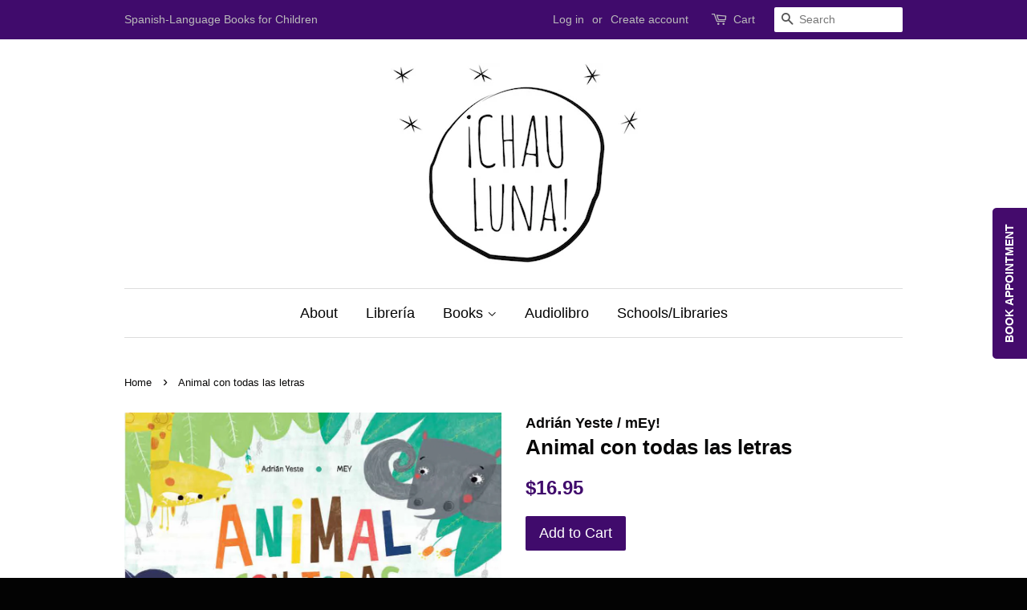

--- FILE ---
content_type: text/html; charset=utf-8
request_url: https://chauluna.com/products/animal-con-todas-las-letras
body_size: 18961
content:
<!doctype html>
<!--[if lt IE 7]><html class="no-js lt-ie9 lt-ie8 lt-ie7" lang="en"> <![endif]-->
<!--[if IE 7]><html class="no-js lt-ie9 lt-ie8" lang="en"> <![endif]-->
<!--[if IE 8]><html class="no-js lt-ie9" lang="en"> <![endif]-->
<!--[if IE 9 ]><html class="ie9 no-js"> <![endif]-->
<!--[if (gt IE 9)|!(IE)]><!--> <html class="no-js"> <!--<![endif]-->
<head>
  <meta name="google-site-verification" content="LrRRpBonZ_R7oXoxGtiWF_uEThmizI93iDhx5c3DpfM" />
  <!-- Basic page needs ================================================== -->
  <meta charset="utf-8">
  <meta http-equiv="X-UA-Compatible" content="IE=edge,chrome=1">

  
  <link rel="shortcut icon" href="//chauluna.com/cdn/shop/t/16/assets/favicon.png?v=151617163695774934001474219878" type="image/png" />
  

  <!-- Title and description ================================================== -->
  <title>
  Animal con todas las letras &ndash; ¡CHAU, LUNA! Books
  </title>

  
  <meta name="description" content="A fun read aloud that involves animals, letters and spelling mistakes that readers will want to solve.  Ages 4+ Algo extraño sucede en la selva.Un efelante, una jifara, un rizoneronte, una marisopa y un cocolidro tienen un gran problema… ¿cuál será? ">
  

  <!-- Social meta ================================================== -->
  

  <meta property="og:type" content="product">
  <meta property="og:title" content="Animal con todas las letras">
  <meta property="og:url" content="https://chauluna.com/products/animal-con-todas-las-letras">
  
  <meta property="og:image" content="http://chauluna.com/cdn/shop/files/Animal-con-todas-las-letras-TAPA-FINAL_grande.jpg?v=1701556480">
  <meta property="og:image:secure_url" content="https://chauluna.com/cdn/shop/files/Animal-con-todas-las-letras-TAPA-FINAL_grande.jpg?v=1701556480">
  
  <meta property="og:price:amount" content="16.95">
  <meta property="og:price:currency" content="USD">



  <meta property="og:description" content="A fun read aloud that involves animals, letters and spelling mistakes that readers will want to solve.  Ages 4+ Algo extraño sucede en la selva.Un efelante, una jifara, un rizoneronte, una marisopa y un cocolidro tienen un gran problema… ¿cuál será? ">


<meta property="og:site_name" content="¡CHAU, LUNA! Books">


  <meta name="twitter:card" content="summary">



  <meta name="twitter:title" content="Animal con todas las letras">
  <meta name="twitter:description" content="
A fun read aloud that involves animals, letters and spelling mistakes that readers will want to solve.  Ages 4+
Algo extraño sucede en la selva.Un efelante, una jifara, un rizoneronte, una marisopa y">
  <meta name="twitter:image" content="https://chauluna.com/cdn/shop/files/Animal-con-todas-las-letras-TAPA-FINAL_large.jpg?v=1701556480">
  <meta name="twitter:image:width" content="480">
  <meta name="twitter:image:height" content="480">



  <!-- Helpers ================================================== -->
  <link rel="canonical" href="https://chauluna.com/products/animal-con-todas-las-letras">
  <meta name="viewport" content="width=device-width,initial-scale=1">
  <meta name="theme-color" content="#400b6c">

  <!-- CSS ================================================== -->
  <link href="//chauluna.com/cdn/shop/t/16/assets/timber.scss.css?v=137679085786855460621765942539" rel="stylesheet" type="text/css" media="all" />
  <link href="//chauluna.com/cdn/shop/t/16/assets/theme.scss.css?v=45273471571332737551765942539" rel="stylesheet" type="text/css" media="all" />

  




  <!-- Header hook for plugins ================================================== -->
  <script>window.performance && window.performance.mark && window.performance.mark('shopify.content_for_header.start');</script><meta id="shopify-digital-wallet" name="shopify-digital-wallet" content="/14798144/digital_wallets/dialog">
<meta name="shopify-checkout-api-token" content="4f1e6b1f29519d082e0da452fba3ccc6">
<link rel="alternate" type="application/json+oembed" href="https://chauluna.com/products/animal-con-todas-las-letras.oembed">
<script async="async" src="/checkouts/internal/preloads.js?locale=en-US"></script>
<link rel="preconnect" href="https://shop.app" crossorigin="anonymous">
<script async="async" src="https://shop.app/checkouts/internal/preloads.js?locale=en-US&shop_id=14798144" crossorigin="anonymous"></script>
<script id="apple-pay-shop-capabilities" type="application/json">{"shopId":14798144,"countryCode":"US","currencyCode":"USD","merchantCapabilities":["supports3DS"],"merchantId":"gid:\/\/shopify\/Shop\/14798144","merchantName":"¡CHAU, LUNA! Books","requiredBillingContactFields":["postalAddress","email"],"requiredShippingContactFields":["postalAddress","email"],"shippingType":"shipping","supportedNetworks":["visa","masterCard","amex","discover","elo","jcb"],"total":{"type":"pending","label":"¡CHAU, LUNA! Books","amount":"1.00"},"shopifyPaymentsEnabled":true,"supportsSubscriptions":true}</script>
<script id="shopify-features" type="application/json">{"accessToken":"4f1e6b1f29519d082e0da452fba3ccc6","betas":["rich-media-storefront-analytics"],"domain":"chauluna.com","predictiveSearch":true,"shopId":14798144,"locale":"en"}</script>
<script>var Shopify = Shopify || {};
Shopify.shop = "chauluna.myshopify.com";
Shopify.locale = "en";
Shopify.currency = {"active":"USD","rate":"1.0"};
Shopify.country = "US";
Shopify.theme = {"name":"Minimal","id":151850438,"schema_name":null,"schema_version":null,"theme_store_id":380,"role":"main"};
Shopify.theme.handle = "null";
Shopify.theme.style = {"id":null,"handle":null};
Shopify.cdnHost = "chauluna.com/cdn";
Shopify.routes = Shopify.routes || {};
Shopify.routes.root = "/";</script>
<script type="module">!function(o){(o.Shopify=o.Shopify||{}).modules=!0}(window);</script>
<script>!function(o){function n(){var o=[];function n(){o.push(Array.prototype.slice.apply(arguments))}return n.q=o,n}var t=o.Shopify=o.Shopify||{};t.loadFeatures=n(),t.autoloadFeatures=n()}(window);</script>
<script>
  window.ShopifyPay = window.ShopifyPay || {};
  window.ShopifyPay.apiHost = "shop.app\/pay";
  window.ShopifyPay.redirectState = null;
</script>
<script id="shop-js-analytics" type="application/json">{"pageType":"product"}</script>
<script defer="defer" async type="module" src="//chauluna.com/cdn/shopifycloud/shop-js/modules/v2/client.init-shop-cart-sync_WVOgQShq.en.esm.js"></script>
<script defer="defer" async type="module" src="//chauluna.com/cdn/shopifycloud/shop-js/modules/v2/chunk.common_C_13GLB1.esm.js"></script>
<script defer="defer" async type="module" src="//chauluna.com/cdn/shopifycloud/shop-js/modules/v2/chunk.modal_CLfMGd0m.esm.js"></script>
<script type="module">
  await import("//chauluna.com/cdn/shopifycloud/shop-js/modules/v2/client.init-shop-cart-sync_WVOgQShq.en.esm.js");
await import("//chauluna.com/cdn/shopifycloud/shop-js/modules/v2/chunk.common_C_13GLB1.esm.js");
await import("//chauluna.com/cdn/shopifycloud/shop-js/modules/v2/chunk.modal_CLfMGd0m.esm.js");

  window.Shopify.SignInWithShop?.initShopCartSync?.({"fedCMEnabled":true,"windoidEnabled":true});

</script>
<script>
  window.Shopify = window.Shopify || {};
  if (!window.Shopify.featureAssets) window.Shopify.featureAssets = {};
  window.Shopify.featureAssets['shop-js'] = {"shop-cart-sync":["modules/v2/client.shop-cart-sync_DuR37GeY.en.esm.js","modules/v2/chunk.common_C_13GLB1.esm.js","modules/v2/chunk.modal_CLfMGd0m.esm.js"],"init-fed-cm":["modules/v2/client.init-fed-cm_BucUoe6W.en.esm.js","modules/v2/chunk.common_C_13GLB1.esm.js","modules/v2/chunk.modal_CLfMGd0m.esm.js"],"shop-toast-manager":["modules/v2/client.shop-toast-manager_B0JfrpKj.en.esm.js","modules/v2/chunk.common_C_13GLB1.esm.js","modules/v2/chunk.modal_CLfMGd0m.esm.js"],"init-shop-cart-sync":["modules/v2/client.init-shop-cart-sync_WVOgQShq.en.esm.js","modules/v2/chunk.common_C_13GLB1.esm.js","modules/v2/chunk.modal_CLfMGd0m.esm.js"],"shop-button":["modules/v2/client.shop-button_B_U3bv27.en.esm.js","modules/v2/chunk.common_C_13GLB1.esm.js","modules/v2/chunk.modal_CLfMGd0m.esm.js"],"init-windoid":["modules/v2/client.init-windoid_DuP9q_di.en.esm.js","modules/v2/chunk.common_C_13GLB1.esm.js","modules/v2/chunk.modal_CLfMGd0m.esm.js"],"shop-cash-offers":["modules/v2/client.shop-cash-offers_BmULhtno.en.esm.js","modules/v2/chunk.common_C_13GLB1.esm.js","modules/v2/chunk.modal_CLfMGd0m.esm.js"],"pay-button":["modules/v2/client.pay-button_CrPSEbOK.en.esm.js","modules/v2/chunk.common_C_13GLB1.esm.js","modules/v2/chunk.modal_CLfMGd0m.esm.js"],"init-customer-accounts":["modules/v2/client.init-customer-accounts_jNk9cPYQ.en.esm.js","modules/v2/client.shop-login-button_DJ5ldayH.en.esm.js","modules/v2/chunk.common_C_13GLB1.esm.js","modules/v2/chunk.modal_CLfMGd0m.esm.js"],"avatar":["modules/v2/client.avatar_BTnouDA3.en.esm.js"],"checkout-modal":["modules/v2/client.checkout-modal_pBPyh9w8.en.esm.js","modules/v2/chunk.common_C_13GLB1.esm.js","modules/v2/chunk.modal_CLfMGd0m.esm.js"],"init-shop-for-new-customer-accounts":["modules/v2/client.init-shop-for-new-customer-accounts_BUoCy7a5.en.esm.js","modules/v2/client.shop-login-button_DJ5ldayH.en.esm.js","modules/v2/chunk.common_C_13GLB1.esm.js","modules/v2/chunk.modal_CLfMGd0m.esm.js"],"init-customer-accounts-sign-up":["modules/v2/client.init-customer-accounts-sign-up_CnczCz9H.en.esm.js","modules/v2/client.shop-login-button_DJ5ldayH.en.esm.js","modules/v2/chunk.common_C_13GLB1.esm.js","modules/v2/chunk.modal_CLfMGd0m.esm.js"],"init-shop-email-lookup-coordinator":["modules/v2/client.init-shop-email-lookup-coordinator_CzjY5t9o.en.esm.js","modules/v2/chunk.common_C_13GLB1.esm.js","modules/v2/chunk.modal_CLfMGd0m.esm.js"],"shop-follow-button":["modules/v2/client.shop-follow-button_CsYC63q7.en.esm.js","modules/v2/chunk.common_C_13GLB1.esm.js","modules/v2/chunk.modal_CLfMGd0m.esm.js"],"shop-login-button":["modules/v2/client.shop-login-button_DJ5ldayH.en.esm.js","modules/v2/chunk.common_C_13GLB1.esm.js","modules/v2/chunk.modal_CLfMGd0m.esm.js"],"shop-login":["modules/v2/client.shop-login_B9ccPdmx.en.esm.js","modules/v2/chunk.common_C_13GLB1.esm.js","modules/v2/chunk.modal_CLfMGd0m.esm.js"],"lead-capture":["modules/v2/client.lead-capture_D0K_KgYb.en.esm.js","modules/v2/chunk.common_C_13GLB1.esm.js","modules/v2/chunk.modal_CLfMGd0m.esm.js"],"payment-terms":["modules/v2/client.payment-terms_BWmiNN46.en.esm.js","modules/v2/chunk.common_C_13GLB1.esm.js","modules/v2/chunk.modal_CLfMGd0m.esm.js"]};
</script>
<script id="__st">var __st={"a":14798144,"offset":-18000,"reqid":"6c02fb83-ebbc-415f-bec8-0a24b2292d57-1769604062","pageurl":"chauluna.com\/products\/animal-con-todas-las-letras","u":"4e71c9c0f830","p":"product","rtyp":"product","rid":7111565541459};</script>
<script>window.ShopifyPaypalV4VisibilityTracking = true;</script>
<script id="captcha-bootstrap">!function(){'use strict';const t='contact',e='account',n='new_comment',o=[[t,t],['blogs',n],['comments',n],[t,'customer']],c=[[e,'customer_login'],[e,'guest_login'],[e,'recover_customer_password'],[e,'create_customer']],r=t=>t.map((([t,e])=>`form[action*='/${t}']:not([data-nocaptcha='true']) input[name='form_type'][value='${e}']`)).join(','),a=t=>()=>t?[...document.querySelectorAll(t)].map((t=>t.form)):[];function s(){const t=[...o],e=r(t);return a(e)}const i='password',u='form_key',d=['recaptcha-v3-token','g-recaptcha-response','h-captcha-response',i],f=()=>{try{return window.sessionStorage}catch{return}},m='__shopify_v',_=t=>t.elements[u];function p(t,e,n=!1){try{const o=window.sessionStorage,c=JSON.parse(o.getItem(e)),{data:r}=function(t){const{data:e,action:n}=t;return t[m]||n?{data:e,action:n}:{data:t,action:n}}(c);for(const[e,n]of Object.entries(r))t.elements[e]&&(t.elements[e].value=n);n&&o.removeItem(e)}catch(o){console.error('form repopulation failed',{error:o})}}const l='form_type',E='cptcha';function T(t){t.dataset[E]=!0}const w=window,h=w.document,L='Shopify',v='ce_forms',y='captcha';let A=!1;((t,e)=>{const n=(g='f06e6c50-85a8-45c8-87d0-21a2b65856fe',I='https://cdn.shopify.com/shopifycloud/storefront-forms-hcaptcha/ce_storefront_forms_captcha_hcaptcha.v1.5.2.iife.js',D={infoText:'Protected by hCaptcha',privacyText:'Privacy',termsText:'Terms'},(t,e,n)=>{const o=w[L][v],c=o.bindForm;if(c)return c(t,g,e,D).then(n);var r;o.q.push([[t,g,e,D],n]),r=I,A||(h.body.append(Object.assign(h.createElement('script'),{id:'captcha-provider',async:!0,src:r})),A=!0)});var g,I,D;w[L]=w[L]||{},w[L][v]=w[L][v]||{},w[L][v].q=[],w[L][y]=w[L][y]||{},w[L][y].protect=function(t,e){n(t,void 0,e),T(t)},Object.freeze(w[L][y]),function(t,e,n,w,h,L){const[v,y,A,g]=function(t,e,n){const i=e?o:[],u=t?c:[],d=[...i,...u],f=r(d),m=r(i),_=r(d.filter((([t,e])=>n.includes(e))));return[a(f),a(m),a(_),s()]}(w,h,L),I=t=>{const e=t.target;return e instanceof HTMLFormElement?e:e&&e.form},D=t=>v().includes(t);t.addEventListener('submit',(t=>{const e=I(t);if(!e)return;const n=D(e)&&!e.dataset.hcaptchaBound&&!e.dataset.recaptchaBound,o=_(e),c=g().includes(e)&&(!o||!o.value);(n||c)&&t.preventDefault(),c&&!n&&(function(t){try{if(!f())return;!function(t){const e=f();if(!e)return;const n=_(t);if(!n)return;const o=n.value;o&&e.removeItem(o)}(t);const e=Array.from(Array(32),(()=>Math.random().toString(36)[2])).join('');!function(t,e){_(t)||t.append(Object.assign(document.createElement('input'),{type:'hidden',name:u})),t.elements[u].value=e}(t,e),function(t,e){const n=f();if(!n)return;const o=[...t.querySelectorAll(`input[type='${i}']`)].map((({name:t})=>t)),c=[...d,...o],r={};for(const[a,s]of new FormData(t).entries())c.includes(a)||(r[a]=s);n.setItem(e,JSON.stringify({[m]:1,action:t.action,data:r}))}(t,e)}catch(e){console.error('failed to persist form',e)}}(e),e.submit())}));const S=(t,e)=>{t&&!t.dataset[E]&&(n(t,e.some((e=>e===t))),T(t))};for(const o of['focusin','change'])t.addEventListener(o,(t=>{const e=I(t);D(e)&&S(e,y())}));const B=e.get('form_key'),M=e.get(l),P=B&&M;t.addEventListener('DOMContentLoaded',(()=>{const t=y();if(P)for(const e of t)e.elements[l].value===M&&p(e,B);[...new Set([...A(),...v().filter((t=>'true'===t.dataset.shopifyCaptcha))])].forEach((e=>S(e,t)))}))}(h,new URLSearchParams(w.location.search),n,t,e,['guest_login'])})(!0,!0)}();</script>
<script integrity="sha256-4kQ18oKyAcykRKYeNunJcIwy7WH5gtpwJnB7kiuLZ1E=" data-source-attribution="shopify.loadfeatures" defer="defer" src="//chauluna.com/cdn/shopifycloud/storefront/assets/storefront/load_feature-a0a9edcb.js" crossorigin="anonymous"></script>
<script crossorigin="anonymous" defer="defer" src="//chauluna.com/cdn/shopifycloud/storefront/assets/shopify_pay/storefront-65b4c6d7.js?v=20250812"></script>
<script data-source-attribution="shopify.dynamic_checkout.dynamic.init">var Shopify=Shopify||{};Shopify.PaymentButton=Shopify.PaymentButton||{isStorefrontPortableWallets:!0,init:function(){window.Shopify.PaymentButton.init=function(){};var t=document.createElement("script");t.src="https://chauluna.com/cdn/shopifycloud/portable-wallets/latest/portable-wallets.en.js",t.type="module",document.head.appendChild(t)}};
</script>
<script data-source-attribution="shopify.dynamic_checkout.buyer_consent">
  function portableWalletsHideBuyerConsent(e){var t=document.getElementById("shopify-buyer-consent"),n=document.getElementById("shopify-subscription-policy-button");t&&n&&(t.classList.add("hidden"),t.setAttribute("aria-hidden","true"),n.removeEventListener("click",e))}function portableWalletsShowBuyerConsent(e){var t=document.getElementById("shopify-buyer-consent"),n=document.getElementById("shopify-subscription-policy-button");t&&n&&(t.classList.remove("hidden"),t.removeAttribute("aria-hidden"),n.addEventListener("click",e))}window.Shopify?.PaymentButton&&(window.Shopify.PaymentButton.hideBuyerConsent=portableWalletsHideBuyerConsent,window.Shopify.PaymentButton.showBuyerConsent=portableWalletsShowBuyerConsent);
</script>
<script data-source-attribution="shopify.dynamic_checkout.cart.bootstrap">document.addEventListener("DOMContentLoaded",(function(){function t(){return document.querySelector("shopify-accelerated-checkout-cart, shopify-accelerated-checkout")}if(t())Shopify.PaymentButton.init();else{new MutationObserver((function(e,n){t()&&(Shopify.PaymentButton.init(),n.disconnect())})).observe(document.body,{childList:!0,subtree:!0})}}));
</script>
<link id="shopify-accelerated-checkout-styles" rel="stylesheet" media="screen" href="https://chauluna.com/cdn/shopifycloud/portable-wallets/latest/accelerated-checkout-backwards-compat.css" crossorigin="anonymous">
<style id="shopify-accelerated-checkout-cart">
        #shopify-buyer-consent {
  margin-top: 1em;
  display: inline-block;
  width: 100%;
}

#shopify-buyer-consent.hidden {
  display: none;
}

#shopify-subscription-policy-button {
  background: none;
  border: none;
  padding: 0;
  text-decoration: underline;
  font-size: inherit;
  cursor: pointer;
}

#shopify-subscription-policy-button::before {
  box-shadow: none;
}

      </style>

<script>window.performance && window.performance.mark && window.performance.mark('shopify.content_for_header.end');</script>

  

<!--[if lt IE 9]>
<script src="//cdnjs.cloudflare.com/ajax/libs/html5shiv/3.7.2/html5shiv.min.js" type="text/javascript"></script>
<script src="//chauluna.com/cdn/shop/t/16/assets/respond.min.js?v=52248677837542619231474219615" type="text/javascript"></script>
<link href="//chauluna.com/cdn/shop/t/16/assets/respond-proxy.html" id="respond-proxy" rel="respond-proxy" />
<link href="//chauluna.com/search?q=5fa5310d52346276ff520fe093f66c08" id="respond-redirect" rel="respond-redirect" />
<script src="//chauluna.com/search?q=5fa5310d52346276ff520fe093f66c08" type="text/javascript"></script>
<![endif]-->


  <script src="//ajax.googleapis.com/ajax/libs/jquery/1.11.0/jquery.min.js" type="text/javascript"></script>
  <script src="//chauluna.com/cdn/shop/t/16/assets/modernizr.min.js?v=26620055551102246001474219614" type="text/javascript"></script>

  
  

 <script>
// Check if the current URL matches the one to be disabled
if (window.location.pathname === "/collections/all") {
// Redirect to another page or display an error message
window.location.href = "/"; // Redirecting to the homepage
}
</script>

<link href="https://monorail-edge.shopifysvc.com" rel="dns-prefetch">
<script>(function(){if ("sendBeacon" in navigator && "performance" in window) {try {var session_token_from_headers = performance.getEntriesByType('navigation')[0].serverTiming.find(x => x.name == '_s').description;} catch {var session_token_from_headers = undefined;}var session_cookie_matches = document.cookie.match(/_shopify_s=([^;]*)/);var session_token_from_cookie = session_cookie_matches && session_cookie_matches.length === 2 ? session_cookie_matches[1] : "";var session_token = session_token_from_headers || session_token_from_cookie || "";function handle_abandonment_event(e) {var entries = performance.getEntries().filter(function(entry) {return /monorail-edge.shopifysvc.com/.test(entry.name);});if (!window.abandonment_tracked && entries.length === 0) {window.abandonment_tracked = true;var currentMs = Date.now();var navigation_start = performance.timing.navigationStart;var payload = {shop_id: 14798144,url: window.location.href,navigation_start,duration: currentMs - navigation_start,session_token,page_type: "product"};window.navigator.sendBeacon("https://monorail-edge.shopifysvc.com/v1/produce", JSON.stringify({schema_id: "online_store_buyer_site_abandonment/1.1",payload: payload,metadata: {event_created_at_ms: currentMs,event_sent_at_ms: currentMs}}));}}window.addEventListener('pagehide', handle_abandonment_event);}}());</script>
<script id="web-pixels-manager-setup">(function e(e,d,r,n,o){if(void 0===o&&(o={}),!Boolean(null===(a=null===(i=window.Shopify)||void 0===i?void 0:i.analytics)||void 0===a?void 0:a.replayQueue)){var i,a;window.Shopify=window.Shopify||{};var t=window.Shopify;t.analytics=t.analytics||{};var s=t.analytics;s.replayQueue=[],s.publish=function(e,d,r){return s.replayQueue.push([e,d,r]),!0};try{self.performance.mark("wpm:start")}catch(e){}var l=function(){var e={modern:/Edge?\/(1{2}[4-9]|1[2-9]\d|[2-9]\d{2}|\d{4,})\.\d+(\.\d+|)|Firefox\/(1{2}[4-9]|1[2-9]\d|[2-9]\d{2}|\d{4,})\.\d+(\.\d+|)|Chrom(ium|e)\/(9{2}|\d{3,})\.\d+(\.\d+|)|(Maci|X1{2}).+ Version\/(15\.\d+|(1[6-9]|[2-9]\d|\d{3,})\.\d+)([,.]\d+|)( \(\w+\)|)( Mobile\/\w+|) Safari\/|Chrome.+OPR\/(9{2}|\d{3,})\.\d+\.\d+|(CPU[ +]OS|iPhone[ +]OS|CPU[ +]iPhone|CPU IPhone OS|CPU iPad OS)[ +]+(15[._]\d+|(1[6-9]|[2-9]\d|\d{3,})[._]\d+)([._]\d+|)|Android:?[ /-](13[3-9]|1[4-9]\d|[2-9]\d{2}|\d{4,})(\.\d+|)(\.\d+|)|Android.+Firefox\/(13[5-9]|1[4-9]\d|[2-9]\d{2}|\d{4,})\.\d+(\.\d+|)|Android.+Chrom(ium|e)\/(13[3-9]|1[4-9]\d|[2-9]\d{2}|\d{4,})\.\d+(\.\d+|)|SamsungBrowser\/([2-9]\d|\d{3,})\.\d+/,legacy:/Edge?\/(1[6-9]|[2-9]\d|\d{3,})\.\d+(\.\d+|)|Firefox\/(5[4-9]|[6-9]\d|\d{3,})\.\d+(\.\d+|)|Chrom(ium|e)\/(5[1-9]|[6-9]\d|\d{3,})\.\d+(\.\d+|)([\d.]+$|.*Safari\/(?![\d.]+ Edge\/[\d.]+$))|(Maci|X1{2}).+ Version\/(10\.\d+|(1[1-9]|[2-9]\d|\d{3,})\.\d+)([,.]\d+|)( \(\w+\)|)( Mobile\/\w+|) Safari\/|Chrome.+OPR\/(3[89]|[4-9]\d|\d{3,})\.\d+\.\d+|(CPU[ +]OS|iPhone[ +]OS|CPU[ +]iPhone|CPU IPhone OS|CPU iPad OS)[ +]+(10[._]\d+|(1[1-9]|[2-9]\d|\d{3,})[._]\d+)([._]\d+|)|Android:?[ /-](13[3-9]|1[4-9]\d|[2-9]\d{2}|\d{4,})(\.\d+|)(\.\d+|)|Mobile Safari.+OPR\/([89]\d|\d{3,})\.\d+\.\d+|Android.+Firefox\/(13[5-9]|1[4-9]\d|[2-9]\d{2}|\d{4,})\.\d+(\.\d+|)|Android.+Chrom(ium|e)\/(13[3-9]|1[4-9]\d|[2-9]\d{2}|\d{4,})\.\d+(\.\d+|)|Android.+(UC? ?Browser|UCWEB|U3)[ /]?(15\.([5-9]|\d{2,})|(1[6-9]|[2-9]\d|\d{3,})\.\d+)\.\d+|SamsungBrowser\/(5\.\d+|([6-9]|\d{2,})\.\d+)|Android.+MQ{2}Browser\/(14(\.(9|\d{2,})|)|(1[5-9]|[2-9]\d|\d{3,})(\.\d+|))(\.\d+|)|K[Aa][Ii]OS\/(3\.\d+|([4-9]|\d{2,})\.\d+)(\.\d+|)/},d=e.modern,r=e.legacy,n=navigator.userAgent;return n.match(d)?"modern":n.match(r)?"legacy":"unknown"}(),u="modern"===l?"modern":"legacy",c=(null!=n?n:{modern:"",legacy:""})[u],f=function(e){return[e.baseUrl,"/wpm","/b",e.hashVersion,"modern"===e.buildTarget?"m":"l",".js"].join("")}({baseUrl:d,hashVersion:r,buildTarget:u}),m=function(e){var d=e.version,r=e.bundleTarget,n=e.surface,o=e.pageUrl,i=e.monorailEndpoint;return{emit:function(e){var a=e.status,t=e.errorMsg,s=(new Date).getTime(),l=JSON.stringify({metadata:{event_sent_at_ms:s},events:[{schema_id:"web_pixels_manager_load/3.1",payload:{version:d,bundle_target:r,page_url:o,status:a,surface:n,error_msg:t},metadata:{event_created_at_ms:s}}]});if(!i)return console&&console.warn&&console.warn("[Web Pixels Manager] No Monorail endpoint provided, skipping logging."),!1;try{return self.navigator.sendBeacon.bind(self.navigator)(i,l)}catch(e){}var u=new XMLHttpRequest;try{return u.open("POST",i,!0),u.setRequestHeader("Content-Type","text/plain"),u.send(l),!0}catch(e){return console&&console.warn&&console.warn("[Web Pixels Manager] Got an unhandled error while logging to Monorail."),!1}}}}({version:r,bundleTarget:l,surface:e.surface,pageUrl:self.location.href,monorailEndpoint:e.monorailEndpoint});try{o.browserTarget=l,function(e){var d=e.src,r=e.async,n=void 0===r||r,o=e.onload,i=e.onerror,a=e.sri,t=e.scriptDataAttributes,s=void 0===t?{}:t,l=document.createElement("script"),u=document.querySelector("head"),c=document.querySelector("body");if(l.async=n,l.src=d,a&&(l.integrity=a,l.crossOrigin="anonymous"),s)for(var f in s)if(Object.prototype.hasOwnProperty.call(s,f))try{l.dataset[f]=s[f]}catch(e){}if(o&&l.addEventListener("load",o),i&&l.addEventListener("error",i),u)u.appendChild(l);else{if(!c)throw new Error("Did not find a head or body element to append the script");c.appendChild(l)}}({src:f,async:!0,onload:function(){if(!function(){var e,d;return Boolean(null===(d=null===(e=window.Shopify)||void 0===e?void 0:e.analytics)||void 0===d?void 0:d.initialized)}()){var d=window.webPixelsManager.init(e)||void 0;if(d){var r=window.Shopify.analytics;r.replayQueue.forEach((function(e){var r=e[0],n=e[1],o=e[2];d.publishCustomEvent(r,n,o)})),r.replayQueue=[],r.publish=d.publishCustomEvent,r.visitor=d.visitor,r.initialized=!0}}},onerror:function(){return m.emit({status:"failed",errorMsg:"".concat(f," has failed to load")})},sri:function(e){var d=/^sha384-[A-Za-z0-9+/=]+$/;return"string"==typeof e&&d.test(e)}(c)?c:"",scriptDataAttributes:o}),m.emit({status:"loading"})}catch(e){m.emit({status:"failed",errorMsg:(null==e?void 0:e.message)||"Unknown error"})}}})({shopId: 14798144,storefrontBaseUrl: "https://chauluna.com",extensionsBaseUrl: "https://extensions.shopifycdn.com/cdn/shopifycloud/web-pixels-manager",monorailEndpoint: "https://monorail-edge.shopifysvc.com/unstable/produce_batch",surface: "storefront-renderer",enabledBetaFlags: ["2dca8a86"],webPixelsConfigList: [{"id":"shopify-app-pixel","configuration":"{}","eventPayloadVersion":"v1","runtimeContext":"STRICT","scriptVersion":"0450","apiClientId":"shopify-pixel","type":"APP","privacyPurposes":["ANALYTICS","MARKETING"]},{"id":"shopify-custom-pixel","eventPayloadVersion":"v1","runtimeContext":"LAX","scriptVersion":"0450","apiClientId":"shopify-pixel","type":"CUSTOM","privacyPurposes":["ANALYTICS","MARKETING"]}],isMerchantRequest: false,initData: {"shop":{"name":"¡CHAU, LUNA! Books","paymentSettings":{"currencyCode":"USD"},"myshopifyDomain":"chauluna.myshopify.com","countryCode":"US","storefrontUrl":"https:\/\/chauluna.com"},"customer":null,"cart":null,"checkout":null,"productVariants":[{"price":{"amount":16.95,"currencyCode":"USD"},"product":{"title":"Animal con todas las letras","vendor":"Adrián Yeste \/ mEy!","id":"7111565541459","untranslatedTitle":"Animal con todas las letras","url":"\/products\/animal-con-todas-las-letras","type":"Classroom Library"},"id":"41203396640851","image":{"src":"\/\/chauluna.com\/cdn\/shop\/files\/Animal-con-todas-las-letras-TAPA-FINAL.jpg?v=1701556480"},"sku":"DELANIM","title":"Default Title","untranslatedTitle":"Default Title"}],"purchasingCompany":null},},"https://chauluna.com/cdn","fcfee988w5aeb613cpc8e4bc33m6693e112",{"modern":"","legacy":""},{"shopId":"14798144","storefrontBaseUrl":"https:\/\/chauluna.com","extensionBaseUrl":"https:\/\/extensions.shopifycdn.com\/cdn\/shopifycloud\/web-pixels-manager","surface":"storefront-renderer","enabledBetaFlags":"[\"2dca8a86\"]","isMerchantRequest":"false","hashVersion":"fcfee988w5aeb613cpc8e4bc33m6693e112","publish":"custom","events":"[[\"page_viewed\",{}],[\"product_viewed\",{\"productVariant\":{\"price\":{\"amount\":16.95,\"currencyCode\":\"USD\"},\"product\":{\"title\":\"Animal con todas las letras\",\"vendor\":\"Adrián Yeste \/ mEy!\",\"id\":\"7111565541459\",\"untranslatedTitle\":\"Animal con todas las letras\",\"url\":\"\/products\/animal-con-todas-las-letras\",\"type\":\"Classroom Library\"},\"id\":\"41203396640851\",\"image\":{\"src\":\"\/\/chauluna.com\/cdn\/shop\/files\/Animal-con-todas-las-letras-TAPA-FINAL.jpg?v=1701556480\"},\"sku\":\"DELANIM\",\"title\":\"Default Title\",\"untranslatedTitle\":\"Default Title\"}}]]"});</script><script>
  window.ShopifyAnalytics = window.ShopifyAnalytics || {};
  window.ShopifyAnalytics.meta = window.ShopifyAnalytics.meta || {};
  window.ShopifyAnalytics.meta.currency = 'USD';
  var meta = {"product":{"id":7111565541459,"gid":"gid:\/\/shopify\/Product\/7111565541459","vendor":"Adrián Yeste \/ mEy!","type":"Classroom Library","handle":"animal-con-todas-las-letras","variants":[{"id":41203396640851,"price":1695,"name":"Animal con todas las letras","public_title":null,"sku":"DELANIM"}],"remote":false},"page":{"pageType":"product","resourceType":"product","resourceId":7111565541459,"requestId":"6c02fb83-ebbc-415f-bec8-0a24b2292d57-1769604062"}};
  for (var attr in meta) {
    window.ShopifyAnalytics.meta[attr] = meta[attr];
  }
</script>
<script class="analytics">
  (function () {
    var customDocumentWrite = function(content) {
      var jquery = null;

      if (window.jQuery) {
        jquery = window.jQuery;
      } else if (window.Checkout && window.Checkout.$) {
        jquery = window.Checkout.$;
      }

      if (jquery) {
        jquery('body').append(content);
      }
    };

    var hasLoggedConversion = function(token) {
      if (token) {
        return document.cookie.indexOf('loggedConversion=' + token) !== -1;
      }
      return false;
    }

    var setCookieIfConversion = function(token) {
      if (token) {
        var twoMonthsFromNow = new Date(Date.now());
        twoMonthsFromNow.setMonth(twoMonthsFromNow.getMonth() + 2);

        document.cookie = 'loggedConversion=' + token + '; expires=' + twoMonthsFromNow;
      }
    }

    var trekkie = window.ShopifyAnalytics.lib = window.trekkie = window.trekkie || [];
    if (trekkie.integrations) {
      return;
    }
    trekkie.methods = [
      'identify',
      'page',
      'ready',
      'track',
      'trackForm',
      'trackLink'
    ];
    trekkie.factory = function(method) {
      return function() {
        var args = Array.prototype.slice.call(arguments);
        args.unshift(method);
        trekkie.push(args);
        return trekkie;
      };
    };
    for (var i = 0; i < trekkie.methods.length; i++) {
      var key = trekkie.methods[i];
      trekkie[key] = trekkie.factory(key);
    }
    trekkie.load = function(config) {
      trekkie.config = config || {};
      trekkie.config.initialDocumentCookie = document.cookie;
      var first = document.getElementsByTagName('script')[0];
      var script = document.createElement('script');
      script.type = 'text/javascript';
      script.onerror = function(e) {
        var scriptFallback = document.createElement('script');
        scriptFallback.type = 'text/javascript';
        scriptFallback.onerror = function(error) {
                var Monorail = {
      produce: function produce(monorailDomain, schemaId, payload) {
        var currentMs = new Date().getTime();
        var event = {
          schema_id: schemaId,
          payload: payload,
          metadata: {
            event_created_at_ms: currentMs,
            event_sent_at_ms: currentMs
          }
        };
        return Monorail.sendRequest("https://" + monorailDomain + "/v1/produce", JSON.stringify(event));
      },
      sendRequest: function sendRequest(endpointUrl, payload) {
        // Try the sendBeacon API
        if (window && window.navigator && typeof window.navigator.sendBeacon === 'function' && typeof window.Blob === 'function' && !Monorail.isIos12()) {
          var blobData = new window.Blob([payload], {
            type: 'text/plain'
          });

          if (window.navigator.sendBeacon(endpointUrl, blobData)) {
            return true;
          } // sendBeacon was not successful

        } // XHR beacon

        var xhr = new XMLHttpRequest();

        try {
          xhr.open('POST', endpointUrl);
          xhr.setRequestHeader('Content-Type', 'text/plain');
          xhr.send(payload);
        } catch (e) {
          console.log(e);
        }

        return false;
      },
      isIos12: function isIos12() {
        return window.navigator.userAgent.lastIndexOf('iPhone; CPU iPhone OS 12_') !== -1 || window.navigator.userAgent.lastIndexOf('iPad; CPU OS 12_') !== -1;
      }
    };
    Monorail.produce('monorail-edge.shopifysvc.com',
      'trekkie_storefront_load_errors/1.1',
      {shop_id: 14798144,
      theme_id: 151850438,
      app_name: "storefront",
      context_url: window.location.href,
      source_url: "//chauluna.com/cdn/s/trekkie.storefront.a804e9514e4efded663580eddd6991fcc12b5451.min.js"});

        };
        scriptFallback.async = true;
        scriptFallback.src = '//chauluna.com/cdn/s/trekkie.storefront.a804e9514e4efded663580eddd6991fcc12b5451.min.js';
        first.parentNode.insertBefore(scriptFallback, first);
      };
      script.async = true;
      script.src = '//chauluna.com/cdn/s/trekkie.storefront.a804e9514e4efded663580eddd6991fcc12b5451.min.js';
      first.parentNode.insertBefore(script, first);
    };
    trekkie.load(
      {"Trekkie":{"appName":"storefront","development":false,"defaultAttributes":{"shopId":14798144,"isMerchantRequest":null,"themeId":151850438,"themeCityHash":"4917830633550492438","contentLanguage":"en","currency":"USD","eventMetadataId":"32df2666-bafb-4df5-86e3-470e94d4f65f"},"isServerSideCookieWritingEnabled":true,"monorailRegion":"shop_domain","enabledBetaFlags":["65f19447","b5387b81"]},"Session Attribution":{},"S2S":{"facebookCapiEnabled":false,"source":"trekkie-storefront-renderer","apiClientId":580111}}
    );

    var loaded = false;
    trekkie.ready(function() {
      if (loaded) return;
      loaded = true;

      window.ShopifyAnalytics.lib = window.trekkie;

      var originalDocumentWrite = document.write;
      document.write = customDocumentWrite;
      try { window.ShopifyAnalytics.merchantGoogleAnalytics.call(this); } catch(error) {};
      document.write = originalDocumentWrite;

      window.ShopifyAnalytics.lib.page(null,{"pageType":"product","resourceType":"product","resourceId":7111565541459,"requestId":"6c02fb83-ebbc-415f-bec8-0a24b2292d57-1769604062","shopifyEmitted":true});

      var match = window.location.pathname.match(/checkouts\/(.+)\/(thank_you|post_purchase)/)
      var token = match? match[1]: undefined;
      if (!hasLoggedConversion(token)) {
        setCookieIfConversion(token);
        window.ShopifyAnalytics.lib.track("Viewed Product",{"currency":"USD","variantId":41203396640851,"productId":7111565541459,"productGid":"gid:\/\/shopify\/Product\/7111565541459","name":"Animal con todas las letras","price":"16.95","sku":"DELANIM","brand":"Adrián Yeste \/ mEy!","variant":null,"category":"Classroom Library","nonInteraction":true,"remote":false},undefined,undefined,{"shopifyEmitted":true});
      window.ShopifyAnalytics.lib.track("monorail:\/\/trekkie_storefront_viewed_product\/1.1",{"currency":"USD","variantId":41203396640851,"productId":7111565541459,"productGid":"gid:\/\/shopify\/Product\/7111565541459","name":"Animal con todas las letras","price":"16.95","sku":"DELANIM","brand":"Adrián Yeste \/ mEy!","variant":null,"category":"Classroom Library","nonInteraction":true,"remote":false,"referer":"https:\/\/chauluna.com\/products\/animal-con-todas-las-letras"});
      }
    });


        var eventsListenerScript = document.createElement('script');
        eventsListenerScript.async = true;
        eventsListenerScript.src = "//chauluna.com/cdn/shopifycloud/storefront/assets/shop_events_listener-3da45d37.js";
        document.getElementsByTagName('head')[0].appendChild(eventsListenerScript);

})();</script>
<script
  defer
  src="https://chauluna.com/cdn/shopifycloud/perf-kit/shopify-perf-kit-3.1.0.min.js"
  data-application="storefront-renderer"
  data-shop-id="14798144"
  data-render-region="gcp-us-east1"
  data-page-type="product"
  data-theme-instance-id="151850438"
  data-theme-name=""
  data-theme-version=""
  data-monorail-region="shop_domain"
  data-resource-timing-sampling-rate="10"
  data-shs="true"
  data-shs-beacon="true"
  data-shs-export-with-fetch="true"
  data-shs-logs-sample-rate="1"
  data-shs-beacon-endpoint="https://chauluna.com/api/collect"
></script>
 <body id="animal-con-todas-las-letras" class="template-product" >

  <div class="header-bar">
  <div class="wrapper medium-down--hide">
    <div class="post-large--display-table">

      
        <div class="header-bar__left post-large--display-table-cell">

          

          

          
            <div class="header-bar__module header-bar__message">
              Spanish-Language Books for Children
            </div>
          

        </div>
      

      <div class="header-bar__right post-large--display-table-cell">

        
          <ul class="header-bar__module header-bar__module--list">
            
              <li>
                <a href="https://chauluna.com/customer_authentication/redirect?locale=en&amp;region_country=US" id="customer_login_link">Log in</a>
              </li>
              <li>or</li>
              <li>
                <a href="https://shopify.com/14798144/account?locale=en" id="customer_register_link">Create account</a>
              </li>
            
          </ul>
        

        <div class="header-bar__module">
          <span class="header-bar__sep" aria-hidden="true"></span>
          <a href="/cart" class="cart-page-link">
            <span class="icon icon-cart header-bar__cart-icon" aria-hidden="true"></span>
          </a>
        </div>

        <div class="header-bar__module">
          <a href="/cart" class="cart-page-link">
            Cart
            <span class="cart-count header-bar__cart-count hidden-count">0</span>
          </a>
        </div>

        
          
            <div class="header-bar__module header-bar__search">
              


  <form action="/search" method="get" class="header-bar__search-form clearfix" role="search">
    
    <button type="submit" class="btn icon-fallback-text header-bar__search-submit">
      <span class="icon icon-search" aria-hidden="true"></span>
      <span class="fallback-text">Search</span>
    </button>
    <input type="search" name="q" value="" aria-label="Search" class="header-bar__search-input" placeholder="Search">
  </form>


            </div>
          
        

      </div>
    </div>
  </div>
  <div class="wrapper post-large--hide">
    <button type="button" class="mobile-nav-trigger" id="MobileNavTrigger" data-menu-state="close">
      <span class="icon icon-hamburger" aria-hidden="true"></span>
      Menu
    </button>
    <a href="/cart" class="cart-page-link mobile-cart-page-link">
      <span class="icon icon-cart header-bar__cart-icon" aria-hidden="true"></span>
      Cart <span class="cart-count hidden-count">0</span>
    </a>
  </div>
  <ul id="MobileNav" class="mobile-nav post-large--hide">
  
  
  
  <li class="mobile-nav__link" aria-haspopup="true">
    
      <a href="/pages/googled6e69853781c5fad-html" class="mobile-nav">
        About
      </a>
    
  </li>
  
  
  <li class="mobile-nav__link" aria-haspopup="true">
    
      <a href="https://chauluna.com/products/visita-la-libreria-bookstore-visit?utm_source=copyToPasteBoard&utm_medium=product-links&utm_content=web" class="mobile-nav">
        Librería
      </a>
    
  </li>
  
  
  <li class="mobile-nav__link" aria-haspopup="true">
    
      <a href="/collections/board-books" class="mobile-nav__sublist-trigger">
        Books
        <span class="icon-fallback-text mobile-nav__sublist-expand">
  <span class="icon icon-plus" aria-hidden="true"></span>
  <span class="fallback-text">+</span>
</span>
<span class="icon-fallback-text mobile-nav__sublist-contract">
  <span class="icon icon-minus" aria-hidden="true"></span>
  <span class="fallback-text">-</span>
</span>
      </a>
      <ul class="mobile-nav__sublist">  
        
          <li class="mobile-nav__sublist-link">
            <a href="/collections/board-books">Board Books</a>
          </li>
        
          <li class="mobile-nav__sublist-link">
            <a href="/collections/picture-books">Picture Books</a>
          </li>
        
          <li class="mobile-nav__sublist-link">
            <a href="/collections/nonfiction">Nonfiction</a>
          </li>
        
          <li class="mobile-nav__sublist-link">
            <a href="/collections/comics-and-graphic-novels">Comics and Graphic Novels</a>
          </li>
        
          <li class="mobile-nav__sublist-link">
            <a href="/collections/activity-books">Activity Books</a>
          </li>
        
      </ul>
    
  </li>
  
  
  <li class="mobile-nav__link" aria-haspopup="true">
    
      <a href="https://libro.fm/espanol?bookstore=chauluna" class="mobile-nav">
        Audiolibro
      </a>
    
  </li>
  
  
  <li class="mobile-nav__link" aria-haspopup="true">
    
      <a href="/pages/spanish-language-school-library-collection" class="mobile-nav">
        Schools/Libraries
      </a>
    
  </li>
  

  
    
      <li class="mobile-nav__link">
        <a href="https://chauluna.com/customer_authentication/redirect?locale=en&amp;region_country=US" id="customer_login_link">Log in</a>
      </li>
      <li class="mobile-nav__link">
        <a href="https://shopify.com/14798144/account?locale=en" id="customer_register_link">Create account</a>
      </li>
    
  
  
  <li class="mobile-nav__link">
    
      <div class="header-bar__module header-bar__search">
        


  <form action="/search" method="get" class="header-bar__search-form clearfix" role="search">
    
    <button type="submit" class="btn icon-fallback-text header-bar__search-submit">
      <span class="icon icon-search" aria-hidden="true"></span>
      <span class="fallback-text">Search</span>
    </button>
    <input type="search" name="q" value="" aria-label="Search" class="header-bar__search-input" placeholder="Search">
  </form>


      </div>
    
  </li>
  
</ul>

</div>


  <header class="site-header" role="banner">
    <div class="wrapper">

      

      <div class="grid--full">
        <div class="grid__item">
          
            <div class="h1 site-header__logo" itemscope itemtype="http://schema.org/Organization">
          
            
              <a href="/" itemprop="url">
                <img src="//chauluna.com/cdn/shop/t/16/assets/logo.png?v=86150122381242181851547217169" alt="¡CHAU, LUNA! Books" itemprop="logo">
              </a>
            
          
            </div>
          
          
            <p class="header-message post-large--hide">
              <small>Spanish-Language Books for Children</small>
            </p>
          
        </div>
      </div>
      <div class="grid--full medium-down--hide">
        <div class="grid__item">
          
<ul class="site-nav" role="navigation" id="AccessibleNav">
  
    
    
    
      <li >
        <a href="/pages/googled6e69853781c5fad-html" class="site-nav__link">About</a>
      </li>
    
  
    
    
    
      <li >
        <a href="https://chauluna.com/products/visita-la-libreria-bookstore-visit?utm_source=copyToPasteBoard&utm_medium=product-links&utm_content=web" class="site-nav__link">Librería</a>
      </li>
    
  
    
    
    
      <li class="site-nav--has-dropdown" aria-haspopup="true">
        <a href="/collections/board-books" class="site-nav__link">
          Books
          <span class="icon-fallback-text">
            <span class="icon icon-arrow-down" aria-hidden="true"></span>
          </span>
        </a>
        <ul class="site-nav__dropdown">
          
            <li>
              <a href="/collections/board-books" class="site-nav__link">Board Books</a>
            </li>
          
            <li>
              <a href="/collections/picture-books" class="site-nav__link">Picture Books</a>
            </li>
          
            <li>
              <a href="/collections/nonfiction" class="site-nav__link">Nonfiction</a>
            </li>
          
            <li>
              <a href="/collections/comics-and-graphic-novels" class="site-nav__link">Comics and Graphic Novels</a>
            </li>
          
            <li>
              <a href="/collections/activity-books" class="site-nav__link">Activity Books</a>
            </li>
          
        </ul>
      </li>
    
  
    
    
    
      <li >
        <a href="https://libro.fm/espanol?bookstore=chauluna" class="site-nav__link">Audiolibro</a>
      </li>
    
  
    
    
    
      <li >
        <a href="/pages/spanish-language-school-library-collection" class="site-nav__link">Schools/Libraries</a>
      </li>
    
  
</ul>

        </div>
      </div>

      

    </div>
  </header>

  <main class="wrapper main-content" role="main">
    <div class="grid">
        <div class="grid__item">
          <div itemscope itemtype="http://schema.org/Product">

  <meta itemprop="url" content="https://chauluna.com/products/animal-con-todas-las-letras">
  <meta itemprop="image" content="//chauluna.com/cdn/shop/files/Animal-con-todas-las-letras-TAPA-FINAL_grande.jpg?v=1701556480">

  <div class="section-header section-header--breadcrumb">
    

<nav class="breadcrumb" role="navigation" aria-label="breadcrumbs">
  <a href="/" title="Back to the frontpage">Home</a>

  

    
    <span aria-hidden="true" class="breadcrumb__sep">&rsaquo;</span>
    <span>Animal con todas las letras</span>

  
</nav>


  </div>

  <div class="product-single">
    <div class="grid product-single__hero">
      <div class="grid__item post-large--one-half">

        

          <div class="product-single__photos" id="ProductPhoto">
            
            <img src="//chauluna.com/cdn/shop/files/Animal-con-todas-las-letras-TAPA-FINAL_1024x1024.jpg?v=1701556480" alt="Animal con todas las letras" id="ProductPhotoImg" data-image-id="33668161110099">
          </div>

          

        

        
        <ul class="gallery" class="hidden">
          
          <li data-image-id="33668161110099" class="gallery__item" data-mfp-src="//chauluna.com/cdn/shop/files/Animal-con-todas-las-letras-TAPA-FINAL_1024x1024.jpg?v=1701556480"></li>
          
        </ul>
        

      </div>
      <div class="grid__item post-large--one-half">
        
          <span class="h3" itemprop="brand">Adrián Yeste / mEy!</span>
        
        <h1 itemprop="name">Animal con todas las letras</h1>
 
        <div itemprop="offers" itemscope itemtype="http://schema.org/Offer">
          

          <meta itemprop="priceCurrency" content="USD">
          <link itemprop="availability" href="http://schema.org/InStock">

          <div class="product-single__prices">
            
              <span id="PriceA11y" class="visually-hidden">Regular price</span>
            
            <span id="ProductPrice" class="product-single__price" itemprop="price" content="16.95">
              $16.95
            </span>

            
          </div>

          <form action="/cart/add" method="post" enctype="multipart/form-data" id="AddToCartForm">
            <select name="id" id="productSelect" class="product-single__variants">
              
                

                  <option  selected="selected"  data-sku="DELANIM" value="41203396640851">Default Title - $16.95 USD</option>

                
              
            </select>

            <div class="product-single__quantity is-hidden">
              <label for="Quantity">Quantity</label>
              <input type="number" id="Quantity" name="quantity" value="1" min="1" class="quantity-selector">
            </div>

            <button type="submit" name="add" id="AddToCart" class="btn">
              <span id="AddToCartText">Add to Cart</span>
            </button>
            
          </form>

          <div class="product-description rte" itemprop="description">
            <div class="woocommerce-product-details__short-description">
<p><meta charset="utf-8"><span>A fun read aloud that involves animals, letters and spelling mistakes that readers will want to solve. <meta charset="utf-8"> <strong>Ages 4+</strong></span></p>
<p>Algo extraño sucede en la selva.<br>Un efelante, una jifara, un rizoneronte, una marisopa y un cocolidro tienen un gran problema… ¿cuál será? </p>
</div>
          </div>

          
            <hr class="hr--clear hr--small">
            <h2 class="h4">Share this Book</h2>
            



<div class="social-sharing normal" data-permalink="https://chauluna.com/products/animal-con-todas-las-letras">

  
    <a target="_blank" href="//www.facebook.com/sharer.php?u=https://chauluna.com/products/animal-con-todas-las-letras" class="share-facebook" title="">
      <span class="icon icon-facebook" aria-hidden="true"></span>
      <span class="share-title" aria-hidden="true">Share</span>
      <span class="visually-hidden"></span>
      
        <span class="share-count" aria-hidden="true">0</span>
      
    </a>
  

  
    <a target="_blank" href="//twitter.com/share?text=Animal%20con%20todas%20las%20letras&amp;url=https://chauluna.com/products/animal-con-todas-las-letras" class="share-twitter" title="">
      <span class="icon icon-twitter" aria-hidden="true"></span>
      <span class="share-title" aria-hidden="true">Tweet</span>
      <span class="visually-hidden"></span>
    </a>
  

  

    
      <a target="_blank" href="//pinterest.com/pin/create/button/?url=https://chauluna.com/products/animal-con-todas-las-letras&amp;media=http://chauluna.com/cdn/shop/files/Animal-con-todas-las-letras-TAPA-FINAL_1024x1024.jpg?v=1701556480&amp;description=Animal%20con%20todas%20las%20letras" class="share-pinterest" title="">
        <span class="icon icon-pinterest" aria-hidden="true"></span>
        <span class="share-title" aria-hidden="true">Pin it</span>
        <span class="visually-hidden"></span>
        
          <span class="share-count" aria-hidden="true">0</span>
        
      </a>
    

    
      <a target="_blank" href="//fancy.com/fancyit?ItemURL=https://chauluna.com/products/animal-con-todas-las-letras&amp;Title=Animal%20con%20todas%20las%20letras&amp;Category=Other&amp;ImageURL=//chauluna.com/cdn/shop/files/Animal-con-todas-las-letras-TAPA-FINAL_1024x1024.jpg?v=1701556480" class="share-fancy" title="Add to Fancy">
        <span class="icon icon-fancy" aria-hidden="true"></span>
        <span class="share-title" aria-hidden="true">Fancy</span>
        <span class="visually-hidden">Add to Fancy</span>
      </a>
    

  

  
    <a target="_blank" href="//plus.google.com/share?url=https://chauluna.com/products/animal-con-todas-las-letras" class="share-google" title="+1 on Google Plus">
      <!-- Cannot get Google+ share count with JS yet -->
      <span class="icon icon-google_plus" aria-hidden="true"></span>
      
        <span class="share-count" aria-hidden="true">+1</span>
        <span class="visually-hidden">+1 on Google Plus</span>
      
    </a>
  

</div>

          
        </div>

      </div>
    </div>
  </div>

  
    





  <hr class="hr--clear hr--small">
  <div class="section-header section-header--medium">
    <h2 class="h4" class="section-header__title">More from this collection</h2>
  </div>
  <div class="grid-uniform grid-link__container">
    
    
    
      
        
          
          











<div class="grid__item post-large--one-quarter medium--one-quarter small--one-half">
  <a href="/collections/pine-street/products/tengo-una-voz" class="grid-link">
    <span class="grid-link__image grid-link__image--product">
      
      
      <span class="grid-link__image-centered">
        <img src="//chauluna.com/cdn/shop/files/tengounavoz1_large.png?v=1743702762" alt="Tengo una voz">
      </span>
    </span>
    <p class="grid-link__title">Tengo una voz</p>
    
      <p class="grid-link__title grid-link__vendor">Patricia Fernández Bieberach / Paula Álvarez Reyes</p>
    
    <p class="grid-link__meta">
      
      
      
        
          <span class="visually-hidden">Regular price</span>
        
        $15.99
      
    </p>
  </a>

</div>

        
      
    
      
        
          
          











<div class="grid__item post-large--one-quarter medium--one-quarter small--one-half">
  <a href="/collections/pine-street/products/mi-naturaleza" class="grid-link">
    <span class="grid-link__image grid-link__image--product">
      
      
      <span class="grid-link__image-centered">
        <img src="//chauluna.com/cdn/shop/products/mi-naturaleza-baja_large.jpg?v=1659999291" alt="Mi naturaleza">
      </span>
    </span>
    <p class="grid-link__title">Mi naturaleza</p>
    
      <p class="grid-link__title grid-link__vendor">Angela Salerno</p>
    
    <p class="grid-link__meta">
      
      
      
        
          <span class="visually-hidden">Regular price</span>
        
        $17.95
      
    </p>
  </a>

</div>

        
      
    
      
        
          
          











<div class="grid__item post-large--one-quarter medium--one-quarter small--one-half">
  <a href="/collections/pine-street/products/abc-de-animales-trabajadores" class="grid-link">
    <span class="grid-link__image grid-link__image--product">
      
      
      <span class="grid-link__image-centered">
        <img src="//chauluna.com/cdn/shop/files/ABC-Tapa-baja_large.jpg?v=1724689741" alt="ABC de animales trabajadores">
      </span>
    </span>
    <p class="grid-link__title">ABC de animales trabajadores</p>
    
      <p class="grid-link__title grid-link__vendor">Lu Paul</p>
    
    <p class="grid-link__meta">
      
      
      
        
          <span class="visually-hidden">Regular price</span>
        
        $17.99
      
    </p>
  </a>

</div>

        
      
    
      
        
          
          











<div class="grid__item post-large--one-quarter medium--one-quarter small--one-half">
  <a href="/collections/pine-street/products/alfabeto-animal" class="grid-link">
    <span class="grid-link__image grid-link__image--product">
      
      
      <span class="grid-link__image-centered">
        <img src="//chauluna.com/cdn/shop/products/Alfabeto_animal_alta_large.jpg?v=1566935686" alt="Alfabeto animal">
      </span>
    </span>
    <p class="grid-link__title">Alfabeto animal</p>
    
      <p class="grid-link__title grid-link__vendor">S.Johnson/ E. Ruiz</p>
    
    <p class="grid-link__meta">
      
      
      
        
          <span class="visually-hidden">Regular price</span>
        
        $17.99
      
    </p>
  </a>

</div>

        
      
    
      
        
      
    
  </div>


  

</div>

<script src="//chauluna.com/cdn/shopifycloud/storefront/assets/themes_support/option_selection-b017cd28.js" type="text/javascript"></script>
<script>
  var selectCallback = function(variant, selector) {
    timber.productPage({
      money_format: "${{amount}}",
      variant: variant,
      selector: selector,
      translations: {
        add_to_cart : "Add to Cart",
        sold_out : "Sold Out",
        unavailable : "Unavailable"
      }
    });
  };

  jQuery(function($) {
    new Shopify.OptionSelectors('productSelect', {
      product: {"id":7111565541459,"title":"Animal con todas las letras","handle":"animal-con-todas-las-letras","description":"\u003cdiv class=\"woocommerce-product-details__short-description\"\u003e\n\u003cp\u003e\u003cmeta charset=\"utf-8\"\u003e\u003cspan\u003eA fun read aloud that involves animals, letters and spelling mistakes that readers will want to solve. \u003cmeta charset=\"utf-8\"\u003e \u003cstrong\u003eAges 4+\u003c\/strong\u003e\u003c\/span\u003e\u003c\/p\u003e\n\u003cp\u003eAlgo extraño sucede en la selva.\u003cbr\u003eUn efelante, una jifara, un rizoneronte, una marisopa y un cocolidro tienen un gran problema… ¿cuál será? \u003c\/p\u003e\n\u003c\/div\u003e","published_at":"2025-11-15T23:16:38-05:00","created_at":"2023-12-02T17:34:28-05:00","vendor":"Adrián Yeste \/ mEy!","type":"Classroom Library","tags":[],"price":1695,"price_min":1695,"price_max":1695,"available":true,"price_varies":false,"compare_at_price":null,"compare_at_price_min":0,"compare_at_price_max":0,"compare_at_price_varies":false,"variants":[{"id":41203396640851,"title":"Default Title","option1":"Default Title","option2":null,"option3":null,"sku":"DELANIM","requires_shipping":true,"taxable":true,"featured_image":null,"available":true,"name":"Animal con todas las letras","public_title":null,"options":["Default Title"],"price":1695,"weight":227,"compare_at_price":null,"inventory_quantity":18,"inventory_management":"shopify","inventory_policy":"continue","barcode":"9789878371276","requires_selling_plan":false,"selling_plan_allocations":[]}],"images":["\/\/chauluna.com\/cdn\/shop\/files\/Animal-con-todas-las-letras-TAPA-FINAL.jpg?v=1701556480"],"featured_image":"\/\/chauluna.com\/cdn\/shop\/files\/Animal-con-todas-las-letras-TAPA-FINAL.jpg?v=1701556480","options":["Title"],"media":[{"alt":null,"id":26087630143571,"position":1,"preview_image":{"aspect_ratio":1.117,"height":1207,"width":1348,"src":"\/\/chauluna.com\/cdn\/shop\/files\/Animal-con-todas-las-letras-TAPA-FINAL.jpg?v=1701556480"},"aspect_ratio":1.117,"height":1207,"media_type":"image","src":"\/\/chauluna.com\/cdn\/shop\/files\/Animal-con-todas-las-letras-TAPA-FINAL.jpg?v=1701556480","width":1348}],"requires_selling_plan":false,"selling_plan_groups":[],"content":"\u003cdiv class=\"woocommerce-product-details__short-description\"\u003e\n\u003cp\u003e\u003cmeta charset=\"utf-8\"\u003e\u003cspan\u003eA fun read aloud that involves animals, letters and spelling mistakes that readers will want to solve. \u003cmeta charset=\"utf-8\"\u003e \u003cstrong\u003eAges 4+\u003c\/strong\u003e\u003c\/span\u003e\u003c\/p\u003e\n\u003cp\u003eAlgo extraño sucede en la selva.\u003cbr\u003eUn efelante, una jifara, un rizoneronte, una marisopa y un cocolidro tienen un gran problema… ¿cuál será? \u003c\/p\u003e\n\u003c\/div\u003e"},
      onVariantSelected: selectCallback,
      enableHistoryState: true
    });

    // Add label if only one product option and it isn't 'Title'. Could be 'Size'.
    

    // Hide selectors if we only have 1 variant and its title contains 'Default'.
    
      $('.selector-wrapper').hide();
    
  });
</script>

        </div>
    </div>
  </main>

  <footer class="site-footer small--text-center" role="contentinfo">

    <div class="wrapper">

      <div class="grid-uniform">

        
        
        
        
        
        
        
        

        

        

        
          <div class="grid__item post-large--one-quarter medium--one-half">
            
            <h3 class="h4">Quick Links</h3>
            
            <ul class="site-footer__links">
              
                <li><a href="/search">Search</a></li>
              
                <li><a href="/pages/googled6e69853781c5fad-html">About us</a></li>
              
            </ul>
          </div>
        

        

        
          <div class="grid__item post-large--one-quarter medium--one-half">
            <h3 class="h4">Follow Us</h3>
              
              <ul class="inline-list social-icons">
  
    <li>
      <a class="icon-fallback-text" href="https://twitter.com/chaulunabooks" title="¡CHAU, LUNA! Books on Twitter">
        <span class="icon icon-twitter" aria-hidden="true"></span>
        <span class="fallback-text">Twitter</span>
      </a>
    </li>
  
  
    <li>
      <a class="icon-fallback-text" href="https://www.facebook.com/chaulunabooks" title="¡CHAU, LUNA! Books on Facebook">
        <span class="icon icon-facebook" aria-hidden="true"></span>
        <span class="fallback-text">Facebook</span>
      </a>
    </li>
  
  
  
  
    <li>
      <a class="icon-fallback-text" href="https://instagram.com/chaulunabooksny" title="¡CHAU, LUNA! Books on Instagram">
        <span class="icon icon-instagram" aria-hidden="true"></span>
        <span class="fallback-text">Instagram</span>
      </a>
    </li>
  
  
  
  
  
  
  
</ul>

          </div>
        

        
          <div class="grid__item post-large--one-quarter medium--one-half">
            <h3 class="h4">Contact Us</h3>
            <div class="rte">chaulunabooks@gmail.com</div>
          </div>
        

        
          <div class="grid__item post-large--one-quarter medium--one-half">
            <h3 class="h4">Newsletter</h3>
            <p>Sign up for our weekly newsletter</p>
            

  <div class="form-vertical small--hide">
    <form method="post" action="/contact#contact_form" id="contact_form" accept-charset="UTF-8" class="contact-form"><input type="hidden" name="form_type" value="customer" /><input type="hidden" name="utf8" value="✓" />
      
      
        <input type="hidden" name="contact[tags]" value="newsletter">
        <input type="email" value="" placeholder="Your email" name="contact[email]" id="Email" class="input-group-field" aria-label="Your email" autocorrect="off" autocapitalize="off">
        <input type="submit" class="btn" name="subscribe" id="subscribe" value="Subscribe">
      
    </form>
  </div> 
  <div class="form-vertical post-large--hide large--hide medium--hide">
    <form method="post" action="/contact#contact_form" id="contact_form" accept-charset="UTF-8" class="contact-form"><input type="hidden" name="form_type" value="customer" /><input type="hidden" name="utf8" value="✓" />
      
      
        <input type="hidden" name="contact[tags]" value="newsletter">
        <div class="input-group">
          <input type="email" value="" placeholder="Your email" name="contact[email]" id="Email" class="input-group-field" aria-label="Your email" autocorrect="off" autocapitalize="off">
          <span class="input-group-btn">
            <button type="submit" class="btn" name="commit" id="subscribe">Subscribe</button>
          </span>
        </div>
      
    </form>
  </div>  

          </div>
        
      </div>

      <hr class="hr--small hr--clear">

      <div class="grid">
        <div class="grid__item text-center">
          <p class="site-footer__links">Copyright &copy; 2026, <a href="/" title="">¡CHAU, LUNA! Books</a>. <a target="_blank" rel="nofollow" href="https://www.shopify.com?utm_campaign=poweredby&amp;utm_medium=shopify&amp;utm_source=onlinestore">Powered by Shopify</a></p>
        </div>
      </div>

      
        
        <div class="grid">
          <div class="grid__item text-center">
            
            <ul class="inline-list payment-icons">
              
                
                  <li>
                    <span class="icon-fallback-text">
                      <span class="icon icon-american_express" aria-hidden="true"></span>
                      <span class="fallback-text">american express</span>
                    </span>
                  </li>
                
              
                
              
                
                  <li>
                    <span class="icon-fallback-text">
                      <span class="icon icon-discover" aria-hidden="true"></span>
                      <span class="fallback-text">discover</span>
                    </span>
                  </li>
                
              
                
                  <li>
                    <span class="icon-fallback-text">
                      <span class="icon icon-master" aria-hidden="true"></span>
                      <span class="fallback-text">master</span>
                    </span>
                  </li>
                
              
                
              
                
                  <li>
                    <span class="icon-fallback-text">
                      <span class="icon icon-visa" aria-hidden="true"></span>
                      <span class="fallback-text">visa</span>
                    </span>
                  </li>
                
              
            </ul>
          </div>
        </div>
        
      
    </div>

  </footer>

  

  
    <script src="//chauluna.com/cdn/shop/t/16/assets/jquery.flexslider.min.js?v=33237652356059489871474219614" type="text/javascript"></script>
    <script src="//chauluna.com/cdn/shop/t/16/assets/slider.js?v=41258960970174884931652813108" type="text/javascript"></script>
  

  <script src="//chauluna.com/cdn/shop/t/16/assets/fastclick.min.js?v=29723458539410922371474219613" type="text/javascript"></script>
  <script src="//chauluna.com/cdn/shop/t/16/assets/timber.js?v=132131337694198291551474219618" type="text/javascript"></script>
  <script src="//chauluna.com/cdn/shop/t/16/assets/theme.js?v=75728999689933750701474219618" type="text/javascript"></script>

  
    
      <script src="//chauluna.com/cdn/shop/t/16/assets/magnific-popup.min.js?v=150056207394664341371474219614" type="text/javascript"></script>
    
  

  
    
      <script src="//chauluna.com/cdn/shop/t/16/assets/social-buttons.js?v=103197090037676789791474219617" type="text/javascript"></script>
    
  

  
  <script>
    if(Storage !== undefined) {

      var defaultLink = "/collections/all";

      

      

      }
  </script>

<!-- "snippets/swymSnippet.liquid" was not rendered, the associated app was uninstalled -->











<script type="text/javascript">
  var __shop_url = "https://chauluna.com";
  var __shop_page = "product";
  var __raq_install_type = "auto";
  var sc_raq_settings="[base64]";
  
  /***************************Button Selector*****************************************************************/
  var _raq_collection_page_each_box_selector = '';
  var _raq_collection_page_a_tag_selector = '';
  var _raq_collection_page_button_position_selector = '';
  var _raq_collection_page_button_position = 'before'; //before or after
  var _raq_product_page_button_selector = '';
  var _raq_product_page_button_position = 'after'; //before or after
  /********************************************************************************************/
</script>

<script src="//chauluna.com/cdn/shop/t/16/assets/scraq-main-7302018.js?v=29151764118243886001643136590" type="text/javascript"></script>  


  
    
      <div id="__RAQ_button" style="display:none;"><span class="sc-raq-add-to-quote-btn-hldr" scr-vid=41203396640851 scr-pid="7111565541459"></span></div>
    
  

  






<style type="text/css">
  .sc-raq-added-items{
  	margin:25px;
  }
</style>

<div id="raq_float_place_holder" style="display:none;"></div>
<style type="text/css">
.raq-notification {
	height:60px;
	width:60px;
	border-radius:60px;
	position:fixed;
	right:0;
	background-color: transparent;
	transition: background-color .2s ease 0s, box-shadow .2s ease 0s;
	border: 2px solid #e6e6e6;
	box-shadow: 0 2px 10px 0 rgba(0,0,0,0.15);
	background-color: #fff;
	text-align:center;
	padding-top:8px;
	margin-top:20%;
	margin-right:10px;
  	top:0;
	z-index:8888;
}

.raq-notification svg{
	position: absolute;
	left: 0px;
	top: 0px;
}

.raq-notification::after {
   	content: attr(data-badge);
	position:absolute;
	top: -10px;
	right: -5px;
	font-size: .8em;
	background:#007bff;
	color: white;
	width: 25px;
	height: 25px;
	text-align: center;
	line-height: 18px;
	border-radius: 50%;
	box-shadow: 0 0 1px #333;
	padding-top:3px;
	text-shadow:1px 1px 1px #000;
}
</style>

<script type="text/template" id="tpl_sc_raq_btn_css">
<style type="text/css">
<% for (design_id in sc_raq_settings.ButtonDesigns) { %>
.sc-raq-add-to-quote-btn-hldr .sc-raq-btn-design-<%= design_id %> {
	margin-top: <%= sc_raq_settings.ButtonDesigns[design_id].MarginTop %>px;
    margin-bottom: <%= sc_raq_settings.ButtonDesigns[design_id].MarginBottom %>px;
    margin-left: <%= sc_raq_settings.ButtonDesigns[design_id].MarginLeft %>px;
    margin-right: <%= sc_raq_settings.ButtonDesigns[design_id].MarginRight %>px;
    
    <% if(sc_raq_settings.ButtonDesigns[design_id].PaddingVertical >= 0){ %>
    padding-top: <%= sc_raq_settings.ButtonDesigns[design_id].PaddingVertical %>px;
    padding-bottom: <%= sc_raq_settings.ButtonDesigns[design_id].PaddingVertical %>px;
    <% } %>
    
    <% if(sc_raq_settings.ButtonDesigns[design_id].PaddingHorizontal >= 0){ %>
    padding-left: <%= sc_raq_settings.ButtonDesigns[design_id].PaddingHorizontal %>px;
    padding-right: <%= sc_raq_settings.ButtonDesigns[design_id].PaddingHorizontal %>px;
    <% } %>
    
    <% if(sc_raq_settings.ButtonDesigns[design_id].Height > 0){ %>
    height: <%= sc_raq_settings.ButtonDesigns[design_id].Height %>px;    
    <% } %>
    
    <% if(sc_raq_settings.ButtonDesigns[design_id].Width > 0){ %>
    width: <%= sc_raq_settings.ButtonDesigns[design_id].Width %>px;    
    <% } %>
    
    background-color: #<%= sc_raq_settings.ButtonDesigns[design_id].BackgroundColor %>;
    border: <%= sc_raq_settings.ButtonDesigns[design_id].BorderWidth %>px solid #<%= sc_raq_settings.ButtonDesigns[design_id].BorderColor %>;
    color: #<%= sc_raq_settings.ButtonDesigns[design_id].TextColor %>;
    border-radius: <%= sc_raq_settings.ButtonDesigns[design_id].BorderRadius %>px;
    cursor: pointer;    
}
.sc-raq-add-to-quote-btn-hldr .sc-raq-btn-design-<%= design_id %>:hover {
	background: #<%= sc_raq_settings.ButtonDesigns[design_id].HoverBackgroundColor %>;
	color: #<%= sc_raq_settings.ButtonDesigns[design_id].TextHoverColor %>;
}
<% } %>

<%= sc_raq_settings.CustomCSS %>
</style>
</script>
<script src="https://zooomyapps.com/wishlist/ZooomyColl.js" data-shop-id="chauluna.myshopify.com" data-cus-id="" data-cus-email="" data-cus-name=" " data-page="product" ></script>
<div id="shopify-block-AREkyUEdlQlhTSFdzZ__1850493961649900144" class="shopify-block shopify-app-block"><script>
        window.appointlyMainJsUrl="https://s1.staq-cdn.com/appointly/api/js/14798144/main.js?sId=14798144&v=YGJGZAC2DU48A7B74ZA5916Q"
        setTimeout(async ()=>{
          if(!window.appointlyAppEmbedLoaded){
            !async function(){window.appointlyAppEmbedLoaded=!0;let a=async()=>{if(window.appointlyClient)return;window.appointlyMainJsUrl||await new Promise(a=>{setTimeout(()=>{a()},100)}),window.appointlyMainJsUrl||(window.appointlyMainJsUrl=`https://s1.staq-cdn.com/appointly/api/js/main.js?sId=${encodeURIComponent(Shopify.shop)}&v=${new Date().valueOf()}&cfs=skip`);let a=document.createElement("script");a.src=window.appointlyMainJsUrl,a.async=!0,document.getElementsByTagName("head")[0].appendChild(a)};await a(),setTimeout(async()=>{let t=!1;try{t=window.appointlyClient||(await (await fetch("https://s1.staq-cdn.com/api/status")).json()).isActive}catch(n){console.error("Error in getting script from cdn",n)}t||(window.appointlyMainJsUrl=window.appointlyMainJsUrl.replace("https://s1.staq-cdn.com","https://js-server.staqlab.com"),await a())},1e3)}();
          }
        },1500);
</script>

</div></body>
</html>


--- FILE ---
content_type: text/javascript; charset=utf-8
request_url: https://chauluna.com/products/animal-con-todas-las-letras.js
body_size: 866
content:
{"id":7111565541459,"title":"Animal con todas las letras","handle":"animal-con-todas-las-letras","description":"\u003cdiv class=\"woocommerce-product-details__short-description\"\u003e\n\u003cp\u003e\u003cmeta charset=\"utf-8\"\u003e\u003cspan\u003eA fun read aloud that involves animals, letters and spelling mistakes that readers will want to solve. \u003cmeta charset=\"utf-8\"\u003e \u003cstrong\u003eAges 4+\u003c\/strong\u003e\u003c\/span\u003e\u003c\/p\u003e\n\u003cp\u003eAlgo extraño sucede en la selva.\u003cbr\u003eUn efelante, una jifara, un rizoneronte, una marisopa y un cocolidro tienen un gran problema… ¿cuál será? \u003c\/p\u003e\n\u003c\/div\u003e","published_at":"2025-11-15T23:16:38-05:00","created_at":"2023-12-02T17:34:28-05:00","vendor":"Adrián Yeste \/ mEy!","type":"Classroom Library","tags":[],"price":1695,"price_min":1695,"price_max":1695,"available":true,"price_varies":false,"compare_at_price":null,"compare_at_price_min":0,"compare_at_price_max":0,"compare_at_price_varies":false,"variants":[{"id":41203396640851,"title":"Default Title","option1":"Default Title","option2":null,"option3":null,"sku":"DELANIM","requires_shipping":true,"taxable":true,"featured_image":null,"available":true,"name":"Animal con todas las letras","public_title":null,"options":["Default Title"],"price":1695,"weight":227,"compare_at_price":null,"inventory_quantity":18,"inventory_management":"shopify","inventory_policy":"continue","barcode":"9789878371276","requires_selling_plan":false,"selling_plan_allocations":[]}],"images":["\/\/cdn.shopify.com\/s\/files\/1\/1479\/8144\/files\/Animal-con-todas-las-letras-TAPA-FINAL.jpg?v=1701556480"],"featured_image":"\/\/cdn.shopify.com\/s\/files\/1\/1479\/8144\/files\/Animal-con-todas-las-letras-TAPA-FINAL.jpg?v=1701556480","options":[{"name":"Title","position":1,"values":["Default Title"]}],"url":"\/products\/animal-con-todas-las-letras","media":[{"alt":null,"id":26087630143571,"position":1,"preview_image":{"aspect_ratio":1.117,"height":1207,"width":1348,"src":"https:\/\/cdn.shopify.com\/s\/files\/1\/1479\/8144\/files\/Animal-con-todas-las-letras-TAPA-FINAL.jpg?v=1701556480"},"aspect_ratio":1.117,"height":1207,"media_type":"image","src":"https:\/\/cdn.shopify.com\/s\/files\/1\/1479\/8144\/files\/Animal-con-todas-las-letras-TAPA-FINAL.jpg?v=1701556480","width":1348}],"requires_selling_plan":false,"selling_plan_groups":[]}